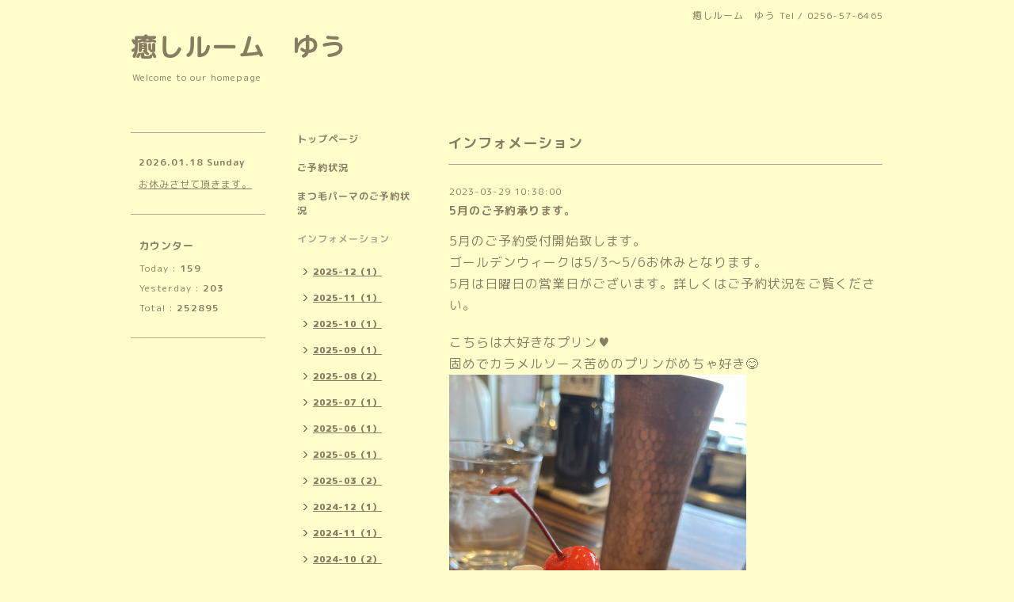

--- FILE ---
content_type: text/html; charset=utf-8
request_url: https://r.goope.jp/yu-room/info/2023-03
body_size: 3379
content:
<!DOCTYPE html PUBLIC "-//W3C//DTD XHTML 1.0 Transitional//EN" "http://www.w3.org/TR/xhtml1/DTD/xhtml1-transitional.dtd">
<html xmlns="http://www.w3.org/1999/xhtml" xml:lang="ja" lang="ja">
<head>
<!-- Simple2: ver.202001310000 -->
<meta http-equiv="content-type" content="text/html; charset=utf-8" />
<title>インフォメーション &gt; 2023-03 - 癒しルーム　ゆう</title>
<meta name="viewport" content="width=device-width, initial-scale=1, maximum-scale=1, user-scalable=yes" />
<meta name="keywords" content="癒しルーム　ゆう" />
<meta name="description" content="インフォメーション &gt; 2023-03 | Welcome to our homepage" />
<meta property="og:title" content="癒しルーム　ゆう" />
<meta property="og:image" content="https://cdn.goope.jp/108607/200115224740kbv4.jpg" />
<meta property="og:site_name" content="癒しルーム　ゆう" />
<meta http-equiv="content-style-type" content="text/css" />
<meta http-equiv="content-script-type" content="text/javascript" />

<link rel="alternate" type="application/rss+xml" title="癒しルーム　ゆう / RSS" href="/yu-room/feed.rss" />
<style type="text/css" media="all">@import "/yu-room/style.css?582492-1583632542";</style>
<script type="text/javascript" src="/assets/jquery/jquery-3.4.1.min.js"></script>
<script type="text/javascript" src="/assets/jquery/jquery-migrate-3.1.0.min.js"></script>
<script type="text/javascript" src="/js/tooltip.js"></script>
<script type="text/javascript" src="/assets/responsiveslides/responsiveslides.min.js"></script>
<script type="text/javascript" src="/assets/colorbox/jquery.colorbox-1.6.4.min.js"></script>
<script src="/js/theme_simple2/init.js"></script>

    <script>
      $(document).ready(function(){
      $("#main").find(".thickbox").colorbox({rel:'thickbox',maxWidth: '98%'});
      });
    </script>

</head>

<body id="info">
<div id="wrapper">
<div id="wrapper_inner">

<!-- ヘッダー部分ここから // -->
<div id="header">
<div id="header_inner">


    <div class="shop_title">
      <div class="shop_name shop_name_sp">癒しルーム　ゆう</div>
      <div class="shop_rss shop_rss_sp"><a href="/yu-room/feed.rss"><img src="/img/icon/rss2.png" /></a></div>
      <div class="shop_tel shop_tel_sp">Tel&nbsp;/&nbsp;0256-57-6465</div>
      <div class="header_social_wrap">
        

        

        
      </div>
    </div>


  <div class="site_title">
    <h1 class="site_logo">
      <a class="shop_sitename" href="https://r.goope.jp/yu-room">癒しルーム　ゆう</a>
    </h1>
    <div class="site_description site_description_smartphone">Welcome to our homepage</div>
  </div>


</div>
</div>
<!-- // ヘッダー部分ここまで -->


<div id="contents">
<div id="contents_inner">


  <!-- メイン部分ここから -->
  <div id="main">
  <div id="main_inner">

    


    
    <!----------------------------------------------

      ページ：インフォメーション

    ---------------------------------------------->
    <h2 class="page_title">インフォメーション</h2>
    <div class="info_area">
    <div class="autopagerize_page_element">

      
      <div class="info">
        <div class="info_date">
          2023-03-29 10:38:00
        </div>
        <div class="info_title">
          <a href="/yu-room/info/5074872">5月のご予約承ります。</a>
        </div>
        <div class="info_photo">
          
        </div>
        <div class="info_body wysiwyg">
          <p><span style="font-size: 12pt;">5月のご予約受付開始致します。</span></p>
<p><span size="3" style="font-size: medium;">ゴールデンウィークは5/3～5/6お休みとなります。</span></p>
<p><span size="3" style="font-size: medium;">5月は日曜日の営業日がございます。詳しくはご予約状況をご覧ください。</span></p>
<p>&nbsp;</p>
<p><span size="3" style="font-size: medium;">こちらは大好きなプリン&hearts;️</span></p>
<p><span size="3" style="font-size: medium;">固めでカラメルソース苦めのプリンがめちゃ好き😋</span></p>
<p><span size="3" style="font-size: medium;"><a href="https://cdn.goope.jp/108607/230329105911-64239b6f49798.jpg" target="_blank"><img src="https://cdn.goope.jp/108607/230329105911-64239b6f49798_l.jpg" alt="FB8B9B52-C0CB-43ED-BB65-F90AD31AC153.jpeg" /></a></span></p>
<p>&nbsp;</p>
        </div>
      </div>
      
      <div class="info">
        <div class="info_date">
          2023-03-17 12:10:00
        </div>
        <div class="info_title">
          <a href="/yu-room/info/5057029">4月のご予約承ります。</a>
        </div>
        <div class="info_photo">
          <a href='//cdn.goope.jp/108607/230317121718-6413dbbef043c.jpg' class='thickbox'><img src='//cdn.goope.jp/108607/230317121718-6413dbbef043c_l.jpg' alt='4月のご予約承ります。'/></a>
        </div>
        <div class="info_body wysiwyg">
          <p><span size="2" style="font-size: small;">大変お待たせ致しました。</span></p>
<p><span size="2" style="font-size: small;">4月のご予約受付承ります。</span></p>
<p><span size="2" style="font-size: small;">息子の中学卒業&rarr;高校受験と、この所バタバタしておりましたが、この度無事に高校合格㊗️😄</span></p>
<p><span size="2" style="font-size: small;">やっともやもやがすっきり晴れ、様々な事に集中できそうです。</span></p>
<p><span size="2" style="font-size: small;">LINE、メール、お電話😀お待ちしております。</span></p>
        </div>
      </div>
      

    </div>
    </div>
    


    


    


    


    


    


    

    

    

    


    
      <div class="autopagerize_insert_before"></div>
      <div class="pager">
         <a href="/yu-room/info/2023-03" class='chk'>1</a>
      </div>
    


  </div>
  </div>
  <!-- // メイン部分ここまで -->

</div>
</div>
<!-- // contents -->


<!-- ナビゲーション部分ここから // -->
<div id="navi">
<div id="navi_inner">
  <ul>
    
    <li><a href="/yu-room/"  class="navi_top">トップページ</a></li>
    
    <li><a href="/yu-room/calendar"  class="navi_calendar">ご予約状況</a></li>
    
    <li><a href="/yu-room/free/yuroom"  class="navi_free free_466916">まつ毛パーマのご予約状況</a></li>
    
    <li><a href="/yu-room/info"  class="navi_info active">インフォメーション</a><ul class="sub_navi">
<li><a href='/yu-room/info/2025-12'>2025-12（1）</a></li>
<li><a href='/yu-room/info/2025-11'>2025-11（1）</a></li>
<li><a href='/yu-room/info/2025-10'>2025-10（1）</a></li>
<li><a href='/yu-room/info/2025-09'>2025-09（1）</a></li>
<li><a href='/yu-room/info/2025-08'>2025-08（2）</a></li>
<li><a href='/yu-room/info/2025-07'>2025-07（1）</a></li>
<li><a href='/yu-room/info/2025-06'>2025-06（1）</a></li>
<li><a href='/yu-room/info/2025-05'>2025-05（1）</a></li>
<li><a href='/yu-room/info/2025-03'>2025-03（2）</a></li>
<li><a href='/yu-room/info/2024-12'>2024-12（1）</a></li>
<li><a href='/yu-room/info/2024-11'>2024-11（1）</a></li>
<li><a href='/yu-room/info/2024-10'>2024-10（2）</a></li>
<li><a href='/yu-room/info/2024-09'>2024-09（1）</a></li>
<li><a href='/yu-room/info/2024-08'>2024-08（1）</a></li>
<li><a href='/yu-room/info/2024-07'>2024-07（1）</a></li>
<li><a href='/yu-room/info/2024-06'>2024-06（1）</a></li>
<li><a href='/yu-room/info/2024-05'>2024-05（2）</a></li>
<li><a href='/yu-room/info/2024-04'>2024-04（1）</a></li>
<li><a href='/yu-room/info/2024-03'>2024-03（1）</a></li>
<li><a href='/yu-room/info/2024-02'>2024-02（1）</a></li>
<li><a href='/yu-room/info/2024-01'>2024-01（1）</a></li>
<li><a href='/yu-room/info/2023-12'>2023-12（2）</a></li>
<li><a href='/yu-room/info/2023-10'>2023-10（2）</a></li>
<li><a href='/yu-room/info/2023-09'>2023-09（1）</a></li>
<li><a href='/yu-room/info/2023-08'>2023-08（1）</a></li>
<li><a href='/yu-room/info/2023-07'>2023-07（1）</a></li>
<li><a href='/yu-room/info/2023-06'>2023-06（1）</a></li>
<li><a href='/yu-room/info/2023-05'>2023-05（1）</a></li>
<li><a href='/yu-room/info/2023-03' class='active'>2023-03（2）</a></li>
<li><a href='/yu-room/info/2023-02'>2023-02（1）</a></li>
<li><a href='/yu-room/info/2022-12'>2022-12（1）</a></li>
<li><a href='/yu-room/info/2022-11'>2022-11（2）</a></li>
<li><a href='/yu-room/info/2022-09'>2022-09（1）</a></li>
<li><a href='/yu-room/info/2022-08'>2022-08（2）</a></li>
<li><a href='/yu-room/info/2022-07'>2022-07（2）</a></li>
<li><a href='/yu-room/info/2022-06'>2022-06（1）</a></li>
<li><a href='/yu-room/info/2022-05'>2022-05（1）</a></li>
<li><a href='/yu-room/info/2022-04'>2022-04（1）</a></li>
<li><a href='/yu-room/info/2022-03'>2022-03（2）</a></li>
<li><a href='/yu-room/info/2022-01'>2022-01（1）</a></li>
<li><a href='/yu-room/info/2021-11'>2021-11（2）</a></li>
<li><a href='/yu-room/info/2021-10'>2021-10（1）</a></li>
<li><a href='/yu-room/info/2021-09'>2021-09（1）</a></li>
<li><a href='/yu-room/info/2021-08'>2021-08（1）</a></li>
<li><a href='/yu-room/info/2021-07'>2021-07（1）</a></li>
<li><a href='/yu-room/info/2021-06'>2021-06（1）</a></li>
<li><a href='/yu-room/info/2021-05'>2021-05（1）</a></li>
<li><a href='/yu-room/info/2021-04'>2021-04（1）</a></li>
<li><a href='/yu-room/info/2021-03'>2021-03（2）</a></li>
<li><a href='/yu-room/info/2021-01'>2021-01（1）</a></li>
<li><a href='/yu-room/info/2020-10'>2020-10（3）</a></li>
<li><a href='/yu-room/info/2020-09'>2020-09（2）</a></li>
<li><a href='/yu-room/info/2020-06'>2020-06（1）</a></li>
<li><a href='/yu-room/info/2020-05'>2020-05（1）</a></li>
<li><a href='/yu-room/info/2020-04'>2020-04（2）</a></li>
<li><a href='/yu-room/info/2020-03'>2020-03（1）</a></li>
<li><a href='/yu-room/info/2020-02'>2020-02（1）</a></li>
<li><a href='/yu-room/info/2020-01'>2020-01（2）</a></li>
</ul>
</li>
    
    <li><a href="/yu-room/menu"  class="navi_menu">メニュー</a></li>
    
    <li><a href="/yu-room/about"  class="navi_about">店舗情報</a></li>
    
    <li><a href="/yu-room/free/yukaringo"  class="navi_free free_348662">LINEで予約する（24時間受付）</a></li>
    
    <li><a href="/yu-room/reservation"  class="navi_reservation">電話で予約する</a></li>
    
    <li><a href="/yu-room/free/yu-room"  class="navi_free free_484034">キャンセルポリシーについて</a></li>
    
  </ul>
  <br class="clear" />
</div>
<!-- ナビゲーションパーツここから // -->

<!-- // ナビゲーションパーツここまで -->
</div>
<!-- // ナビゲーション部分ここまで -->


<!-- サイドバー部分ここから // -->
<div id="sidebar">
<div id="sidebar_inner">

  <div class="today_area today_area_smartphone">
    <div class="today_title">2026.01.18 Sunday</div>
    
    <div class="today_schedule">
      <div class="today_schedule_title">
        <a href="/yu-room/calendar/6537526"> お休みさせて頂きます。</a>
      </div>
      <div class="today_schedule_body">
        
      </div>
       </div>
       
  </div>


  <div class="counter_area counter_area_smartphone">
    <div class="counter_title">カウンター</div>
    <div class="counter_today">
      Today&nbsp;:&nbsp;<span class="num">159</span>
    </div>
    <div class="counter_yesterday">
      Yesterday&nbsp;:&nbsp;<span class="num">203</span>
    </div>
    <div class="counter_total">
      Total&nbsp;:&nbsp;<span class="num">252895</span>
    </div>
  </div>


  <div class="qr_area qr_area_smartphone">
    <div class="qr_title">携帯サイト</div>
    <div class="qr_img"><img src="//r.goope.jp/qr/yu-room"width="100" height="100" /></div>
  </div>

  

</div>

</div>
<!-- // サイドバー部分ここまで -->


<!-- フッター部分ここから // -->
<div id="footer">
<div id="footer_inner">

 <div class="shop_title_footer clearfix">
      <div class="shop_info_footer">
        <div class="shop_rss shop_rss_footer shop_rss"><a href="/yu-room/feed.rss"><img src="/img/icon/rss2.png" /></a></div>
        <div class="shop_name shop_name_footer">癒しルーム　ゆう&nbsp; </div>
      </div>
      <div class="shop_tel shop_tel_footer">0256-57-6465</div>
  </div>

  <div class="copy_powered">

  <div class="copyright copyright_smartphone">&copy;2026 <a href="https://r.goope.jp/yu-room">癒しルーム　ゆう</a>. All Rights Reserved.</div>

  <div class="powered powered_smartphone">Powered by <a href="https://goope.jp/">グーペ</a> / <a href="https://admin.goope.jp/">Admin</a></div>

  </div>

  <br class="clear" />

</div>
</div>
<!-- // フッター部分ここまで -->

</div>
</div>

<link rel="stylesheet" href="/css/free-plan/footer_banner.css">

<a class="freeplan-banner" href="https://goope.jp/agency/r/7777/" target="_blank">
  <span class="freeplan-banner__copy">
    誰でも簡単、無料でつくれるホームページ
  </span>

  <span class="freeplan-banner__button">
    <span>今すぐはじめる</span>
  </span>

  <span class="freeplan-banner__logo">
    <img src="/img/logo.svg" alt="グーペ by GMOペパボ">
  </span>
</a>
</body>

</html>
